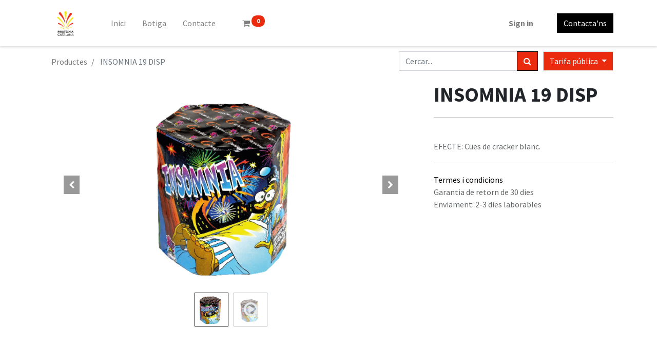

--- FILE ---
content_type: text/html; charset=utf-8
request_url: https://www.pirotecniacatalana.com/shop/677-insomnia-19-disp-204
body_size: 6564
content:

  
  
  
  <!DOCTYPE html>
        
        
            
        
    <html lang="ca-ES" data-website-id="2" data-oe-company-name="PIROTÈCNIA CATALANA, S.A.">
            
        
            
            
            
            
                
            
        
        
    <head>
                <meta charset="utf-8"/>
                <meta http-equiv="X-UA-Compatible" content="IE=edge,chrome=1"/>
            <meta name="viewport" content="width=device-width, initial-scale=1, user-scalable=no"/>
        <meta name="generator" content="Odoo"/>
        
        
        
            
            
            
        <meta name="description" content="
EFECTE: Cues de cracker blanc."/>
        
        
            
            
            
            
                
                    
                        <meta property="og:type" content="website"/>
                    
                
                    
                        <meta property="og:title" content="INSOMNIA 19 DISP"/>
                    
                
                    
                        <meta property="og:site_name" content="PIROTÈCNIA CATALANA, S.A."/>
                    
                
                    
                        <meta property="og:url" content="https://www.pirotecniacatalana.com/shop/677-insomnia-19-disp-204"/>
                    
                
                    
                        <meta property="og:image" content="https://www.pirotecniacatalana.com/web/image/product.template/204/image_1024?unique=6f0e9a9"/>
                    
                
                    
                        <meta property="og:description" content="
EFECTE: Cues de cracker blanc."/>
                    
                
            
            
            
            
                
                    <meta name="twitter:card" content="summary_large_image"/>
                
                    <meta name="twitter:title" content="INSOMNIA 19 DISP"/>
                
                    <meta name="twitter:image" content="https://www.pirotecniacatalana.com/web/image/product.template/204/image_1024?unique=6f0e9a9"/>
                
                    <meta name="twitter:description" content="
EFECTE: Cues de cracker blanc."/>
                
            
        

        
        
            
            
        
        <link rel="canonical" href="http://www.pirotecniacatalana.com/shop/677-insomnia-19-disp-204"/>
        
        <link rel="preconnect" href="https://fonts.gstatic.com/" crossorigin=""/>
    
        

                <title> INSOMNIA 19 DISP | Pirotecnia Catalana, SA </title>
                <link type="image/x-icon" rel="shortcut icon" href="/web/image/website/2/favicon?unique=fa8cf64"/>
            <link rel="preload" href="/web/static/lib/fontawesome/fonts/fontawesome-webfont.woff2?v=4.7.0" as="font" crossorigin=""/>
            <link type="text/css" rel="stylesheet" href="/web/content/141164-59a4a5f/2/web.assets_common.css" data-asset-xmlid="web.assets_common" data-asset-version="59a4a5f"/>
            <link type="text/css" rel="stylesheet" href="/web/content/141146-52bb116/2/web.assets_frontend.css" data-asset-xmlid="web.assets_frontend" data-asset-version="52bb116"/>
        
    
        

                <script id="web.layout.odooscript" type="text/javascript">
                    var odoo = {
                        csrf_token: "385e4d883e70e08cecdbd59e60a45e600cea9b6bo1800331419",
                        debug: "",
                    };
                </script>
            <script type="text/javascript">
                odoo.session_info = {"is_admin": false, "is_system": false, "is_website_user": true, "user_id": false, "is_frontend": true, "translationURL": "/website/translations", "cache_hashes": {"translations": "c48e56588e9aaa0ac81b638f2a44c6820d752974"}, "lang_url_code": "ca_ES"};
                if (!/(^|;\s)tz=/.test(document.cookie)) {
                    const userTZ = Intl.DateTimeFormat().resolvedOptions().timeZone;
                    document.cookie = `tz=${userTZ}; path=/`;
                }
            </script>
            <script defer="defer" type="text/javascript" src="/web/content/141148-8634173/2/web.assets_common_minimal_js.js" data-asset-xmlid="web.assets_common_minimal_js" data-asset-version="8634173"></script>
            <script defer="defer" type="text/javascript" src="/web/content/141149-326cd4e/2/web.assets_frontend_minimal_js.js" data-asset-xmlid="web.assets_frontend_minimal_js" data-asset-version="326cd4e"></script>
            
        
    
            <script defer="defer" type="text/javascript" data-src="/web/content/141150-6974548/2/web.assets_common_lazy.js" data-asset-xmlid="web.assets_common_lazy" data-asset-version="6974548"></script>
            <script defer="defer" type="text/javascript" data-src="/web/content/141151-d7c567a/2/web.assets_frontend_lazy.js" data-asset-xmlid="web.assets_frontend_lazy" data-asset-version="d7c567a"></script>
        
    
        

                
            
            <noscript id="o_animate-no-js_fallback">
                <style type="text/css">
                    .o_animate {
                        /* If no js - force elements rendering */
                        visibility:visible;

                        /* If browser support css animations support - reset animation */
                        -webkit-animation-name: none-dummy;
                        animation-name: none-dummy;
                    }
                </style>
            </noscript>
        
        
    </head>
            <body class="">
                
        
    
            
            
        <div id="wrapwrap" class="   ">
                <header id="top" data-anchor="true" data-name="Header" class="  o_no_autohide_menu o_header_fixed">
                    <nav data-name="Navbar" class="navbar navbar-expand-lg navbar-light o_colored_level o_cc shadow-sm">
            <div id="top_menu_container" class="container justify-content-start justify-content-lg-between">
                
                
    <a href="/" class="navbar-brand logo mr-4">
            <span role="img" aria-label="Logo of Pirotecnia Catalana, SA" title="Pirotecnia Catalana, SA"><img src="/web/image/website/2/logo/Pirotecnia%20Catalana%2C%20SA?unique=fa8cf64" class="img img-fluid" alt="Pirotecnia Catalana, SA" loading="lazy"/></span>
        </a>
    

                
                
    <button type="button" data-toggle="collapse" data-target="#top_menu_collapse" class="navbar-toggler ml-auto">
        <span class="navbar-toggler-icon o_not_editable"></span>
    </button>

                
                <div id="top_menu_collapse" class="collapse navbar-collapse order-last order-lg-0">
                    
    <ul id="top_menu" class="nav navbar-nav o_menu_loading flex-grow-1">
        
                        
                        
                        
                            
    
    <li class="nav-item">
        <a role="menuitem" href="/pirotecniacatalana.com" class="nav-link ">
            <span>Inici</span>
        </a>
    </li>
    

                        
                            
    
    <li class="nav-item">
        <a role="menuitem" href="/shop" class="nav-link ">
            <span>Botiga</span>
        </a>
    </li>
    

                        
                            
    
    <li class="nav-item">
        <a role="menuitem" href="/contacte" class="nav-link ">
            <span>Contacte</span>
        </a>
    </li>
    

                        
            
        
        
        <li class="nav-item mx-lg-3 divider d-none"></li> 
        <li class="o_wsale_my_cart  nav-item mx-lg-3">
            <a href="/shop/cart" class="nav-link">
                <i class="fa fa-shopping-cart"></i>
                
                <sup class="my_cart_quantity badge badge-primary" data-order-id="">0</sup>
            </a>
        </li>
    
        
                        
                        
            <li class="nav-item ml-lg-auto o_no_autohide_item">
                <a href="/web/login" class="nav-link font-weight-bold">Sign in</a>
            </li>
        
                        
                        
        
        
            
        
    
    
                    
    </ul>

                </div>
                
                
                
                <div class="oe_structure oe_structure_solo" id="oe_structure_header_default_1">
            <section class="s_text_block" data-snippet="s_text_block" data-name="Text">
                <div class="container">
                    <a href="/contactus" class="btn btn-primary ml-4">Contacta'ns</a>
                </div>
            </section>
        </div>
    </div>
        </nav>
    </header>
                <main>
                    
            
        
    
    <div itemscope="itemscope" itemtype="http://schema.org/Product" id="wrap" class="js_sale ecom-zoomable zoomodoo-next">
      <section id="product_detail" class="container py-2 oe_website_sale " data-view-track="1">
        <div class="row">
          <div class="col-md-4">
            <ol class="breadcrumb">
              <li class="breadcrumb-item">
                <a href="/shop">Productes</a>
              </li>
              
              <li class="breadcrumb-item active">
                <span>INSOMNIA 19 DISP</span>
              </li>
            </ol>
          </div>
          <div class="col-md-8">
            <div class="form-inline justify-content-end">
              
        
    <form method="get" class="o_wsale_products_searchbar_form o_wait_lazy_js " action="/shop">
                <div role="search" class="input-group">
        
        <input type="search" name="search" class="search-query form-control oe_search_box" data-limit="5" data-display-description="true" data-display-image="true" placeholder="Cercar..."/>
        <div class="input-group-append">
            <button type="submit" class="btn btn-primary oe_search_button" aria-label="Cercar" title="Cercar"><i class="fa fa-search"></i></button>
        </div>
    </div>

                <input name="order" type="hidden" class="o_wsale_search_order_by" value=""/>
                
            
            
        
            </form>
        
    
              
        
        <div class="dropdown ml-2">
            
            <a role="button" href="#" class="dropdown-toggle btn btn-secondary" data-toggle="dropdown">
                Tarifa pública
            </a>
            <div class="dropdown-menu" role="menu">
                
                    <a role="menuitem" class="dropdown-item" href="/shop/change_pricelist/1">
                        <span class="switcher_pricelist" data-pl_id="1">Tarifa pública</span>
                    </a>
                
                    <a role="menuitem" class="dropdown-item" href="/shop/change_pricelist/84">
                        <span class="switcher_pricelist" data-pl_id="84">DIABLES</span>
                    </a>
                
            </div>
        </div>
    
            </div>
          </div>
        </div>
        <div class="row">
          <div class="col-md-6 col-xl-8">
            
        
        <div id="o-carousel-product" class="carousel slide" data-ride="carousel" data-interval="0">
            <div class="carousel-outer position-relative">
                <div class="carousel-inner h-100">
                    
                        <div class="carousel-item h-100 active">
                            <div class="d-flex align-items-center justify-content-center h-100"><img src="/web/image/product.product/204/image_1024/%5B677%5D%20INSOMNIA%2019%20DISP?unique=6f0e9a9" class="img img-fluid product_detail_img mh-100" alt="INSOMNIA 19 DISP" data-zoom="1" data-zoom-image="/web/image/product.product/204/image_1920/%5B677%5D%20INSOMNIA%2019%20DISP?unique=6f0e9a9" loading="lazy"/></div>
                        </div>
                    
                        <div class="carousel-item h-100">
                            <div class="d-flex align-items-center justify-content-center h-100 embed-responsive embed-responsive-16by9">
                                <iframe class="embed-responsive-item" src="//www.youtube.com/embed/8255YtsrhSc?rel=0" allowFullScreen="true" frameborder="0"></iframe>
                            </div>
                        </div>
                    
                </div>
                
                    <a class="carousel-control-prev" href="#o-carousel-product" role="button" data-slide="prev">
                        <span class="fa fa-chevron-left p-2" role="img" aria-label="Previous" title="Previous"></span>
                    </a>
                    <a class="carousel-control-next" href="#o-carousel-product" role="button" data-slide="next">
                        <span class="fa fa-chevron-right p-2" role="img" aria-label="Next" title="Next"></span>
                    </a>
                
            </div>
            <div class="d-none d-md-block text-center">
                <ol class="carousel-indicators d-inline-block position-static mx-auto my-0 p-1 text-left">
                    <li data-target="#o-carousel-product" class="d-inline-block m-1 align-top active" data-slide-to="0">
                        <div><img src="/web/image/product.product/204/image_128/%5B677%5D%20INSOMNIA%2019%20DISP?unique=6f0e9a9" class="img o_image_64_contain" alt="INSOMNIA 19 DISP" loading="lazy"/></div>
                        
                    </li><li data-target="#o-carousel-product" class="d-inline-block m-1 align-top " data-slide-to="1">
                        <div><img src="/web/image/product.image/209/image_128/INSOMNIA%2019%20DISP?unique=340897f" class="img o_image_64_contain" alt="INSOMNIA 19 DISP" loading="lazy"/></div>
                        <i class="fa fa-2x fa-play-circle-o o_product_video_thumb"></i>
                    </li>
                </ol>
            </div>
        </div>
    
          </div>
          <div class="col-md-6 col-xl-4" id="product_details">
            <h1 itemprop="name">INSOMNIA 19 DISP</h1>
            <span itemprop="url" style="display:none;">/shop/677-insomnia-19-disp-204</span>
            <form action="/shop/cart/update" method="POST">
              <input type="hidden" name="csrf_token" value="385e4d883e70e08cecdbd59e60a45e600cea9b6bo1800331419"/>
              <div class="js_product js_main_product">
                
                  <input type="hidden" class="product_id" name="product_id" value="204"/>
                  <input type="hidden" class="product_template_id" name="product_template_id" value="204"/>
                  
                    <ul class="d-none js_add_cart_variants" data-attribute_exclusions="{'exclusions: []'}"></ul>
                  
                
                
      
    
                <p class="css_not_available_msg alert alert-warning">Aquesta combinació no existeix.</p>
                
        
      
            
            
        
      <div class="availability_messages o_not_editable"></div>
    
                <div id="product_option_block"></div>
              </div>
            </form>
            <hr/>
            <div>
              <p class="text-muted mt-3" placeholder="Una breu descripció que també apareixerà en els documents."><br>
EFECTE: Cues de cracker blanc.</p>
              <div id="product_attributes_simple">
                
                <p class="text-muted">
                  
                  
                </p>
              </div>
            </div>
            <hr/>
            <p class="text-muted"></p>
          
            <p class="text-muted">
                <a href="/shop/terms">Termes i condicions </a><br/>
                Garantia de retorn de 30 dies<br/>
                Enviament: 2-3 dies laborables
            </p>
        </div>
        </div>
      </section>
      
            <div class="container mt64">
                <h3>Productos complementarios</h3>
                <div class="row mt16 mb32">
                    
                        <div class="col-lg-3">
                            <div class="text-center" style="height: 100%;">
                                
                                
                                <a style="display: block; color:#333" href="/shop/299-bat-happy-day-36-disp-57">
                                 
                                  <div style="overflow:hidden; max-height:250px"><img src="/web/image/product.product/57/image_512/%5B299%5D%20BAT.%20HAPPY%20DAY%2036%20DISP.?unique=6f0e9a9" class="img img-fluid rounded o_alternative_product" alt="[299] BAT. HAPPY DAY 36 DISP." loading="lazy"/></div>
                                    <span class="o_text_overflow" style="display: block;" title="BAT. HAPPY DAY 36 DISP.">BAT. HAPPY DAY 36 DISP.</span>
                                 
                                </a>
                            </div>
                        </div>
                    
                        <div class="col-lg-3">
                            <div class="text-center" style="height: 100%;">
                                
                                
                                <a style="display: block; color:#333" href="/shop/304-bat-roma-62">
                                 
                                  <div style="overflow:hidden; max-height:250px"><img src="/web/image/product.product/62/image_512/%5B304%5D%20BAT.%20ROMA?unique=d0471dd" class="img img-fluid rounded o_alternative_product" alt="[304] BAT. ROMA" loading="lazy"/></div>
                                    <span class="o_text_overflow" style="display: block;" title="BAT. ROMA">BAT. ROMA</span>
                                 
                                </a>
                            </div>
                        </div>
                    
                        <div class="col-lg-3">
                            <div class="text-center" style="height: 100%;">
                                
                                
                                <a style="display: block; color:#333" href="/shop/621-pluja-d-estels-178">
                                 
                                  <div style="overflow:hidden; max-height:250px"><img src="/web/image/product.product/178/image_512/%5B621%5D%20PLUJA%20D%27ESTELS?unique=6f0e9a9" class="img img-fluid rounded o_alternative_product" alt="[621] PLUJA D'ESTELS" loading="lazy"/></div>
                                    <span class="o_text_overflow" style="display: block;" title="PLUJA D'ESTELS">PLUJA D'ESTELS</span>
                                 
                                </a>
                            </div>
                        </div>
                    
                </div>
            </div>
        </div>
  
                </main>
                <footer id="bottom" data-anchor="true" data-name="Footer" class="o_footer o_colored_level o_cc ">
                    <div id="footer" class="oe_structure oe_structure_solo">
      <section class="s_text_block pt16 pb8 bg-epsilon" data-name="Text block" style="" id="contactepirotecniacatalana" data-anchor="true" data-snippet="s_text_block">
        <div class="container">
          <div class="row">
            <div class="col-lg-3">
              <h5>Els nostres productes i serveis</h5>
              <ul class="list-unstyled">
                <li>
                  <a href="/">Inicio</a>
                </li>
              </ul>
            </div>
            <div class="col-lg-3" id="connect">
              <h5>Contacti amb nosaltres</h5>
              <ul class="list-unstyled">
                <li>
                  <a href="/contactus">Contáctenos</a>
                </li>
                <li>
                  <i class="fa fa-phone"></i>
                  <span class="o_force_ltr">977878162 / 977878011</span>
                </li>
                <li>
                  <i class="fa fa-envelope"></i>
                  <span>pircat@pirotecniacatalana.com</span>
                </li>
              </ul>
              <p>
                                
                                
                                
                                
                                
                                
                            </p>
            </div>
            <div class="col-lg-3">
              <h5>
                <span>PIROTÈCNIA CATALANA, S.A.</span>
                <small> - <a href="/aboutus">Acerca de</a></small>
              </h5>
              <p>La passió per l'art ancestral del foc que tenim a l'equip de Pirotècnia Catalana es el que defineix la nostra feina. Passió i la voluntat d'oferir cada dia productes de una excelent qualitat per als seus events més importants.</p>
            </div>
            <div class="col-lg-3">
              <h5>
                <br/>
              </h5>
              <h5>
                <br/>
              </h5>
              <h5>
                <br/>
              </h5>
              <h5>
                <br/>
              </h5>
              <div class="s_share text-right" data-name="Share" data-snippet="s_share">
                <a href="https://www.facebook.com/pircat.catalana/" target="_blank" class="s_share_facebook ">
                  <i class="fa fa-1x fa-facebook rounded shadow-sm" data-original-title="" title="" aria-describedby="tooltip851780"></i>
                </a>
                <a href="https://www.instagram.com/pirotecniacatalana/" target="_blank" class="s_share_instagram ">
                  <i class="fa fa-1x fa-instagram rounded shadow-sm"></i>
                </a>
                
              </div>
            </div>
          </div>
        </div>
      </section>
    </div>
  <div class="o_footer_copyright o_colored_level o_cc" data-name="Copyright">
                        <div class="container py-3">
                            <div class="row">
                                <div class="col-sm text-center text-sm-left text-muted">
                                    
        
    
                                    <span class="o_footer_copyright_name mr-2">Copyright &copy; Nom de l'empresa</span>
            
        
    
        
        
    
        
        
    
        <div class="js_language_selector  dropup">
            <button class="btn btn-sm btn-outline-secondary border-0 dropdown-toggle" type="button" data-toggle="dropdown" aria-haspopup="true" aria-expanded="true">
                
        
    <img class="o_lang_flag" src="/base/static/img/country_flags/es.png?height=25" loading="lazy"/>

    <span class="align-middle"> Català</span>
            </button>
            <div class="dropdown-menu" role="menu">
                
                    <a class="dropdown-item js_change_lang" href="/shop/677-insomnia-19-disp-204" data-url_code="ca_ES">
                        
        
    <img class="o_lang_flag" src="/base/static/img/country_flags/es.png?height=25" loading="lazy"/>

    <span> Català</span>
                    </a>
                
                    <a class="dropdown-item js_change_lang" href="/en/shop/677-insomnia-19-disp-204" data-url_code="en">
                        
        
    <img class="o_lang_flag" src="/base/static/img/country_flags/us.png?height=25" loading="lazy"/>

    <span>English (US)</span>
                    </a>
                
                    <a class="dropdown-item js_change_lang" href="/es/shop/677-insomnia-19-disp-204" data-url_code="es">
                        
        
    <img class="o_lang_flag" src="/base/static/img/country_flags/es.png?height=25" loading="lazy"/>

    <span> Español</span>
                    </a>
                
        
    

    
            </div>
        </div>
    
        
    </div>
                                <div class="col-sm text-center text-sm-right o_not_editable">
                                    
        <div class="o_brand_promotion">
            
        
        
        Powered by 
            <a target="_blank" class="badge badge-light" href="http://www.odoo.com?utm_source=db&amp;utm_medium=portal">
                <img alt="Odoo" src="/web/static/src/img/odoo_logo_tiny.png" style="height: 1em; vertical-align: baseline;" loading="lazy"/>
            </a>
        - 
                    Un impressionant <a target="_blank" href="https://www.odoo.com/page/crm?utm_source=db&amp;utm_medium=portal">CRM de codi obert</a>
                
    
        </div>
    
                                </div>
                            </div>
                        </div>
                    </div>
                </footer>
        
    
            </div>
        
    
        
        
    </body>
        </html>
    
